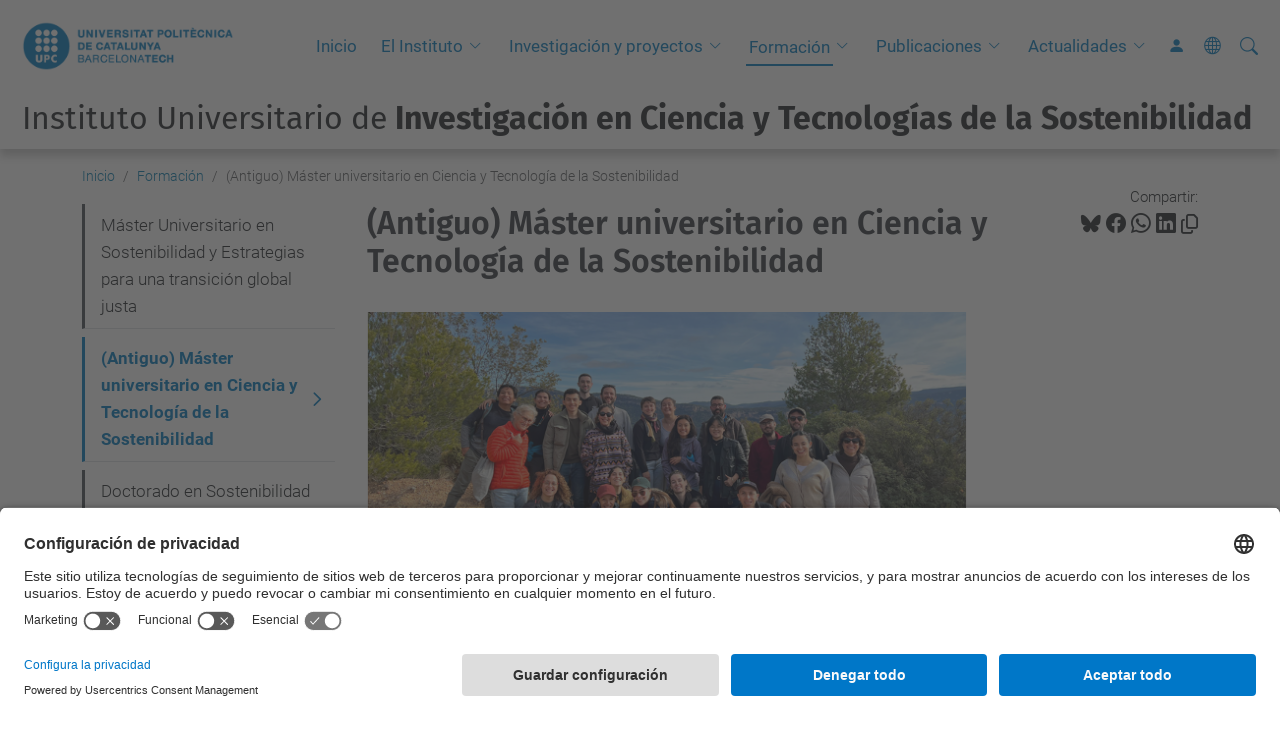

--- FILE ---
content_type: text/html;charset=utf-8
request_url: https://is.upc.edu/es/docencia-1/master-universitario-en-ciencia-y-tecnologia-de-la-sostenibilidad-1
body_size: 9204
content:
<!DOCTYPE html>
<html xmlns="http://www.w3.org/1999/xhtml" class="h-100" lang="es" xml:lang="es">

<head><meta http-equiv="Content-Type" content="text/html; charset=UTF-8" />
  <title>Máster Universitario en Ciencia y Tecnología de la Sostenibilidad – UPC — Instituto Universitario de Investigación en  Ciencia y Tecnologías de la Sostenibilidad — UPC. Universitat Politècnica de Catalunya</title>
  <link rel="preconnect" href="//app.usercentrics.eu" />
  <link rel="preconnect" href="//api.usercentrics.eu" />
  <link rel="preconnect" href="//privacy-proxy.usercentrics.eu" />
  <link rel="dns-prefetch" href="//app.usercentrics.eu" />
  <link rel="dns-prefetch" href="//api.usercentrics.eu" />
  <link rel="preload" href="/++theme++genweb6.theme/stylesheets/fa.min.css" as="style" onload="this.onload=null;this.rel='stylesheet'" />
  <!-- <link rel="preload" href="//app.usercentrics.eu/browser-ui/latest/loader.js" as="script"/>
  <link rel="preload" href="//privacy-proxy.usercentrics.eu/latest/uc-block.bundle.js" as="script"/> -->
  <script>
    window.UC_UI_DOMAINS = {
      crossDomainConsentSharingIFrame: 'https://www.upc.edu/cross-domain-bridge.html',
    };
  </script>
  <script id="usercentrics-cmp" src="https://app.usercentrics.eu/browser-ui/latest/loader.js" data-settings-id="k73tMWYfS" async=""></script>
  <script type="application/javascript" src="https://privacy-proxy.usercentrics.eu/latest/uc-block.bundle.js"></script>
  <script>
    uc.deactivateBlocking([
      'HkocEodjb7', // Google Analytics is not blocked
      'BJ59EidsWQ', //GTM
      'mJTPU19oR', //Google adsense
    ]);
  </script>
  <script type="text/javascript" id="gtag-consent">
    window.dataLayer = window.dataLayer || [];

    function gtag() {
      dataLayer.push(arguments);
    }
    gtag("consent", "default", {
      ad_user_data: "denied",
      ad_personalization: "denied",
      ad_storage: "denied",
      analytics_storage: "denied",
      wait_for_update: 500
    });
    gtag("set", "ads_data_redaction", true);
  </script>
  <script defer="defer" type="application/javascript" src="/++theme++genweb6.theme/js/dataTables.min.js"></script>
  <script defer="defer" type="application/javascript" src="/++theme++genweb6.theme/js/select2.min.js"></script>
<meta charset="utf-8" /><meta name="twitter:card" content="summary" /><meta property="og:site_name" content="Institut de Sostenibilitat" /><meta property="og:title" content="Máster Universitario en Ciencia y Tecnología de la Sostenibilidad – UPC" /><meta property="twitter:title" content="Máster Universitario en Ciencia y Tecnología de la Sostenibilidad – UPC" /><meta property="og:type" content="website" /><meta property="og:description" content="Descubre el Máster en Ciencia y Tecnología de la Sostenibilidad de la UPC: formación avanzada para afrontar los retos de la sostenibilidad desde una perspectiva multidisciplinar." /><meta property="twitter:description" content="Descubre el Máster en Ciencia y Tecnología de la Sostenibilidad de la UPC: formación avanzada para afrontar los retos de la sostenibilidad desde una perspectiva multidisciplinar." /><meta property="og:url" content="https://is.upc.edu/es/docencia-1/master-universitario-en-ciencia-y-tecnologia-de-la-sostenibilidad-1" /><meta property="twitter:url" content="https://is.upc.edu/es/docencia-1/master-universitario-en-ciencia-y-tecnologia-de-la-sostenibilidad-1" /><meta property="og:image" content="https://is.upc.edu/++resource++plone-logo.svg" /><meta property="twitter:image" content="https://is.upc.edu/++resource++plone-logo.svg" /><meta property="og:image:type" content="image/png" /><meta name="robots" content="index, follow" /><meta name="DC.date.created" content="2023-12-23T12:23:29+01:00" /><meta name="DC.date.modified" content="2025-12-19T17:21:49+01:00" /><meta name="DC.type" content="Página" /><meta name="DC.format" content="text/html" /><meta name="DC.language" content="es" /><meta name="DC.date.valid_range" content="2023/12/23 - " /><meta name="description" content="Descubre el Máster en Ciencia y Tecnología de la Sostenibilidad de la UPC: formación avanzada para afrontar los retos de la sostenibilidad desde una perspectiva multidisciplinar." /><meta name="viewport" content="width=device-width, initial-scale=1.0" /><meta name="generator" content="Plone - https://plone.org/" /><link rel="alternate" hreflang="es" href="https://is.upc.edu/es/docencia-1/master-universitario-en-ciencia-y-tecnologia-de-la-sostenibilidad-1" /><link rel="alternate" hreflang="x-default" href="https://is.upc.edu/es/docencia-1/master-universitario-en-ciencia-y-tecnologia-de-la-sostenibilidad-1" /><link rel="canonical" href="https://is.upc.edu/es/docencia-1/master-universitario-en-ciencia-y-tecnologia-de-la-sostenibilidad-1" /><link rel="preload icon" type="image/vnd.microsoft.icon" href="https://is.upc.edu/es/favicon.ico?name=favicon.ico" /><link rel="mask-icon" href="https://is.upc.edu/es/favicon.ico?name=favicon.ico" /><link href="https://is.upc.edu/es/@@search" rel="search" title="Buscar en este sitio" /><link data-bundle="easyform" href="https://is.upc.edu/++webresource++b6e63fde-4269-5984-a67a-480840700e9a/++resource++easyform.css" media="all" rel="stylesheet" type="text/css" /><link data-bundle="mosaic-css" href="https://is.upc.edu/++webresource++194c6646-85f9-57d9-9c89-31147d080b38/++plone++mosaic/mosaic.min.css" media="all" rel="stylesheet" type="text/css" /><link data-bundle="multilingual" href="https://is.upc.edu/++webresource++4b25ebfe-4288-5cbe-b3d2-cfa66e33cd82/++resource++plone.app.multilingual.stylesheet/multilingual.css" media="all" rel="stylesheet" type="text/css" /><link data-bundle="plone-fullscreen" href="https://is.upc.edu/++webresource++ac83a459-aa2c-5a45-80a9-9d3e95ae0847/++plone++static/plone-fullscreen/fullscreen.css" media="all" rel="stylesheet" type="text/css" /><link data-bundle="upc-bundle" href="https://is.upc.edu/++webresource++14ff9cc0-0eda-5e21-a9bd-22687843ae35/++theme++genweb6.upc/stylesheets/theme-upc.min.css" media="all" rel="stylesheet" type="text/css" /><link href="https://is.upc.edu/++webresource++d10d4e1f-c923-51c6-ba2c-64718f31d492//++theme++genweb6.theme/stylesheets/theme.min.css" media="all" rel="stylesheet" type="text/css" /><script>(function(w,d,s,l,i){w[l]=w[l]||[];w[l].push({'gtm.start':
new Date().getTime(),event:'gtm.js'});var f=d.getElementsByTagName(s)[0],
j=d.createElement(s),dl=l!='dataLayer'?'&l='+l:'';j.async=true;j.src=
'https://www.googletagmanager.com/gtm.js?id='+i+dl;f.parentNode.insertBefore(j,f);
})(window,document,'script','dataLayer','GTM-N76729');</script><script async="" src="https://www.googletagmanager.com/gtag/js?id=G-8RRNCSCD9V"></script><script>
  window.dataLayer = window.dataLayer || [];
  function gtag(){dataLayer.push(arguments);}
  gtag('js', new Date());

  gtag('config', 'G-8RRNCSCD9V');
</script><script data-bundle="plone-fullscreen" integrity="sha384-yAbXscL0aoE/0AkFhaGNz6d74lDy9Cz7PXfkWNqRnFm0/ewX0uoBBoyPBU5qW7Nr" src="https://is.upc.edu/++webresource++6aa4c841-faf5-51e8-8109-90bd97e7aa07/++plone++static/plone-fullscreen/fullscreen.js"></script><script data-bundle="plone" integrity="sha384-VpRtef0in9VvJccUgGM+OKJxMlKkCjrUuv4dmkXUjfuBQMRjcDWGNmTYiPWFcckC" src="https://is.upc.edu/++webresource++63fc8075-8d9c-52b0-bd0c-c7db8d9c785d/++plone++static/bundle-plone/bundle.min.js"></script><script data-bundle="datagridfield-bundle" integrity="sha384-ab8+ZO465yuhsQpCxqQ3u2HpLcOwNqxIS0HAA+laLWcfsX8+8SXtI9TSBzDJg9wf" src="https://is.upc.edu/++webresource++b5050647-6b73-57ea-8cc2-e492b13e1606/++resource++collective.z3cform.datagridfield/datagridfield-remote.min.js"></script><script integrity="sha384-Z0c0O7SGparpXtqZ7DqB+2xYabbv4FwSW10MAxUzrFnDh7Bfxubjpre0f7AIxrKf" src="https://is.upc.edu/++webresource++428ff13a-1bd4-583d-ba0b-b909e791367c//++theme++genweb6.theme/js/theme.min.js"></script></head>

<body class="d-flex flex-column h-100 col-content col-one frontend icons-on portaltype-document section-docencia-1 site-es subsection-master-universitario-en-ciencia-y-tecnologia-de-la-sostenibilidad-1 template-document_view thumbs-on userrole-anonymous viewpermission-view" id="visual-portal-wrapper" dir="ltr" data-base-url="https://is.upc.edu/es/docencia-1/master-universitario-en-ciencia-y-tecnologia-de-la-sostenibilidad-1" data-view-url="https://is.upc.edu/es/docencia-1/master-universitario-en-ciencia-y-tecnologia-de-la-sostenibilidad-1" data-portal-url="https://is.upc.edu" data-i18ncatalogurl="https://is.upc.edu/plonejsi18n" data-pat-pickadate="{&quot;date&quot;: {&quot;selectYears&quot;: 200}, &quot;time&quot;: {&quot;interval&quot;: 5 } }" data-pat-plone-modal="{&quot;actionOptions&quot;: {&quot;displayInModal&quot;: false}}"><div class="outer-wrapper flex-shrink-0">

    <header id="content-header" class="sticky-top">
      <div id="portal-top" class="w-100">
        


    <div id="header" class="d-flex align-items-center light-to-dark-theme">

        <a href="#main-container" class="d-none">Ir al contenido principal</a>

        <div id="portal-logos" class="d-flex me-4">
            <div id="logo-primary">

                <a href="https://www.upc.edu/es" target="_blank">

                    <img alt="Universitat Politècnica de Catalunya" title="Universitat Politècnica de Catalunya" class="img-desktop" src="https://is.upc.edu/@@gw-logo" />

                </a>

                

            </div>

            
        </div>

        <nav id="portal-navbar" role="navigation" class="global-navigation ms-auto">

            <ul class="navbar-nav mb-2 mb-lg-0 align-items-center" id="portal-globalnav">
                <li class="home nav-item">
                    <a class="nav-link" href="https://is.upc.edu/es">Inicio</a>
                </li>

                <li class="el-instituto has_subtree nav-item"><a href="https://is.upc.edu/es/el-instituto" target="_self" class="state-published nav-link" aria-haspopup="true">El Instituto</a><input type="checkbox" class="opener" /><label for="navitem-el-instituto" role="button" aria-label="El Instituto"></label><ul class="has_subtree dropdown"><li class="organizacion nav-item"><a href="https://is.upc.edu/es/el-instituto/organizacion" target="_self" class="state-published nav-link">Organización</a></li><li class="miembros nav-item"><a href="https://is.upc.edu/es/el-instituto/miembros" target="_self" class="state-published nav-link">Miembros</a></li><li class="contacto nav-item"><a href="https://is.upc.edu/es/el-instituto/contacto" target="_self" class="state-published nav-link">Contacto y localización</a></li><li class="memoria-is.upc nav-item"><a href="https://is.upc.edu/es/el-instituto/memoria-is.upc" target="_self" class="state-published nav-link">Memoria ISST.UPC</a></li><li class="redes-para-la-sostenibilidad nav-item"><a href="https://is.upc.edu/es/el-instituto/redes-para-la-sostenibilidad" target="_self" class="state-published nav-link">Redes para la Sostenibilidad</a></li><li class="estructura-organizativa nav-item"><a href="https://is.upc.edu/es/el-instituto/estructura-organizativa" target="_self" class="state-published nav-link">Comisiones Académicas</a></li></ul></li><li class="recerca-projectes-1-es has_subtree nav-item"><a href="https://is.upc.edu/es/recerca-projectes-1-es" target="_self" class="state-published nav-link" aria-haspopup="true">Investigación y proyectos</a><input type="checkbox" class="opener" /><label for="navitem-recerca-projectes-1-es" role="button" aria-label="Investigación y proyectos"></label><ul class="has_subtree dropdown"><li class="relacio-projectes nav-item"><a href="https://is.upc.edu/es/recerca-projectes-1-es/relacio-projectes" target="_self" class="state-published nav-link">Relación de proyectos</a></li><li class="grupo-de-investigacion-cites nav-item"><a href="https://is.upc.edu/es/recerca-projectes-1-es/grupo-de-investigacion-cites" target="_blank" class="state-published nav-link">Grupo de Investigación CITES</a></li></ul></li><li class="docencia-1 has_subtree current nav-item"><a href="https://is.upc.edu/es/docencia-1" target="_self" class="state-published nav-link" aria-haspopup="true">Formación</a><input type="checkbox" class="opener" /><label for="navitem-docencia-1" role="button" aria-label="Formación"></label><ul class="has_subtree dropdown"><li class="master-universitario-en-sostenibilidad-y-estrategias-para-una-transicion-global-justa nav-item"><a href="https://is.upc.edu/es/docencia-1/master-universitario-en-sostenibilidad-y-estrategias-para-una-transicion-global-justa" target="_self" class="state-published nav-link">Máster Universitario en Sostenibilidad y Estrategias para una transición global justa</a></li><li class="master-universitario-en-ciencia-y-tecnologia-de-la-sostenibilidad-1 current nav-item"><a href="https://is.upc.edu/es/docencia-1/master-universitario-en-ciencia-y-tecnologia-de-la-sostenibilidad-1" target="_self" class="state-published nav-link">(Antiguo) Máster universitario en Ciencia y Tecnología de la Sostenibilidad</a></li><li class="doctorado nav-item"><a href="https://is.upc.edu/es/docencia-1/doctorado" target="_self" class="state-published nav-link">Doctorado en Sostenibilidad</a></li><li class="copy_of_posgrado-en-economia-circular nav-item"><a href="https://is.upc.edu/es/docencia-1/copy_of_posgrado-en-economia-circular" target="_self" class="state-published nav-link">Posgrado en Economía Circular</a></li><li class="programas-internacionales nav-item"><a href="https://is.upc.edu/es/docencia-1/programas-internacionales" target="_self" class="state-published nav-link">Programas internacionales</a></li><li class="calidad nav-item"><a href="https://is.upc.edu/es/docencia-1/calidad" target="_self" class="state-published nav-link">Calidad de los Estudios</a></li><li class="alumni-1 nav-item"><a href="https://is.upc.edu/es/docencia-1/alumni-1" target="_self" class="state-published nav-link">Alumni</a></li></ul></li><li class="publicaciones has_subtree nav-item"><a href="https://is.upc.edu/es/publicaciones" target="_self" class="state-published nav-link" aria-haspopup="true">Publicaciones</a><input type="checkbox" class="opener" /><label for="navitem-publicaciones" role="button" aria-label="Publicaciones"></label><ul class="has_subtree dropdown"><li class="copy_of_produccion-cientifica nav-item"><a href="https://is.upc.edu/es/publicaciones/copy_of_produccion-cientifica" target="_self" class="state-published nav-link">Producción científica</a></li><li class="libros nav-item"><a href="https://is.upc.edu/es/publicaciones/libros" target="_self" class="state-published nav-link">Libros</a></li><li class="tfm-y-tesis-doctorales nav-item"><a href="https://is.upc.edu/es/publicaciones/tfm-y-tesis-doctorales" target="_self" class="state-published nav-link">TFM y tesis doctorales</a></li></ul></li><li class="seminaris-i-jornades-es has_subtree nav-item"><a href="https://is.upc.edu/es/seminaris-i-jornades-es" target="_self" class="state-published nav-link" aria-haspopup="true">Actualidades</a><input type="checkbox" class="opener" /><label for="navitem-seminaris-i-jornades-es" role="button" aria-label="Actualidades"></label><ul class="has_subtree dropdown"><li class="noticias nav-item"><a href="https://is.upc.edu/es/seminaris-i-jornades-es/noticias" target="_self" class="state-published nav-link">Noticias</a></li><li class="eventos nav-item"><a href="https://is.upc.edu/es/seminaris-i-jornades-es/eventos" target="_self" class="state-published nav-link">Eventos</a></li><li class="ofertas-de-trabajo-y-beca nav-item"><a href="https://is.upc.edu/es/seminaris-i-jornades-es/ofertas-de-trabajo-y-beca" target="_self" class="state-published nav-link">Ofertas de trabajo y beca</a></li><li class="isst-en-la-prensa nav-item"><a href="https://is.upc.edu/es/seminaris-i-jornades-es/isst-en-la-prensa" target="_self" class="state-published nav-link">ISST en la prensa</a></li></ul></li>

                

                    <li class="nav-item nav-action">

                        <a title="Entrar" href="https://is.upc.edu/es/docencia-1/master-universitario-en-ciencia-y-tecnologia-de-la-sostenibilidad-1/login" id="personaltools-login" icon="person-fill">

                        <i class="bi bi-person-fill" title="Entrar" alt="Entrar"></i>
                        </a>

                    </li>

                

                

                    <li class="has_subtree nav-item nav-lang">

                        <a href="#" class="nav-link" aria-haspopup="true">
                            <i class="bi bi-globe" alt="Idiomas" title="Idiomas"></i>
                        </a>

                        <ul class="has_subtree dropdown">
                            <li class="nav-item">
                                <a class="nav-link" href="https://is.upc.edu/@@multilingual-selector/19696b661e5148dba1406c05a0122545/ca?set_language=ca">
                                    <span>Català</span>
                                </a>
                            </li>
                            <li class="nav-item">
                                <a class="nav-link" href="https://is.upc.edu/@@multilingual-selector/19696b661e5148dba1406c05a0122545/en?set_language=en">
                                    <span>English</span>
                                </a>
                            </li>
                        </ul>
                    </li>

                
            </ul>
        </nav>

        <div id="portal-searchbox" class="nav-item">

            

    <form id="searchGadget_form" action="https://is.upc.edu/es/@@search" role="search" class="d-flex pat-livesearch show_images " data-pat-livesearch="ajaxUrl:https://is.upc.edu/es/@@ajax-search">

        <label class="hiddenStructure" for="searchGadget">Buscar</label>

        

            <input name="SearchableText" type="text" size="18" id="searchGadget" title="Buscar en el Sitio" placeholder="Buscar en el Sitio" class="searchField form-control me-3" />

            

            

        

        <button class="searchButton" type="submit" alt="Buscar" aria-label="Buscar"><i class="bi bi-search" alt="Buscar" title="Buscar"></i></button>

        <div id="portal-advanced-search" class="hiddenStructure">

            <a href="https://is.upc.edu/es/@@search">Búsqueda Avanzada…</a>

        </div>

    </form>


        </div>

        <div id="portal-navbar-mobile" class="d-none ms-auto" role="navigation">

            <nav class="navbar navbar-dark">

                <div class="container-fluid">

                    <button class="navbar-toggler" type="button" data-bs-toggle="offcanvas" aria-label="Close" data-bs-target="#gwMobileNavbar" aria-controls="gwMobileNavbar">

                    <span class="navbar-toggler-icon"></span>

                    </button>

                    <div class="offcanvas offcanvas-end text-bg-dark" tabindex="-1" id="gwMobileNavbar" aria-labelledby="gwMobileNavbarLabel">

                        <div class="offcanvas-header">

                            <p class="h5">Menú</p>
                            <button type="button" class="btn-close btn-close-white" data-bs-dismiss="offcanvas" aria-label="Close"></button>

                        </div>

                        <div class="offcanvas-body">

                            <div class="d-flex mt-3 mb-2" role="search">

                                <div id="portal-searchbox-mobile" class="nav-item">

                                    

    <form id="searchGadget_form_mobile" action="https://is.upc.edu/es/@@search" role="search" class="d-flex pat-livesearch show_images " data-pat-livesearch="ajaxUrl:https://is.upc.edu/es/@@ajax-search">

        <label class="hiddenStructure" for="searchGadget_mobile">Buscar</label>

        

            <input name="SearchableText" type="text" size="18" id="searchGadget_mobile" title="Buscar en el Sitio" placeholder="Buscar en el Sitio" class="searchField form-control me-3" />

            

            

        

        <button class="searchButton" type="submit" alt="Buscar" aria-label="Buscar"><i class="bi bi-search" alt="Buscar" title="Buscar"></i></button>

        <div id="portal-advanced-search_mobile" class="hiddenStructure">

            <a href="https://is.upc.edu/es/@@search">Búsqueda Avanzada…</a>

        </div>

    </form>



                                </div>

                            </div>

                            <ul class="navbar-nav justify-content-end flex-grow-1 pe-3">

                                <li class="nav-item">

                                    <a class="nav-link" href="https://is.upc.edu/es">Inicio</a>

                                </li>

                                

                                    <li class="ps-3"><hr class="mt-1 mb-1" /></li>

                                    <li class="el-instituto has_subtree nav-item"><a href="https://is.upc.edu/es/el-instituto" target="_self" class="state-published nav-link" aria-haspopup="true">El Instituto</a><input type="checkbox" class="opener" /><label for="navitem-el-instituto" role="button" aria-label="El Instituto"></label><ul class="has_subtree dropdown"><li class="organizacion nav-item"><a href="https://is.upc.edu/es/el-instituto/organizacion" target="_self" class="state-published nav-link">Organización</a></li><li class="miembros nav-item"><a href="https://is.upc.edu/es/el-instituto/miembros" target="_self" class="state-published nav-link">Miembros</a></li><li class="contacto nav-item"><a href="https://is.upc.edu/es/el-instituto/contacto" target="_self" class="state-published nav-link">Contacto y localización</a></li><li class="memoria-is.upc nav-item"><a href="https://is.upc.edu/es/el-instituto/memoria-is.upc" target="_self" class="state-published nav-link">Memoria ISST.UPC</a></li><li class="redes-para-la-sostenibilidad nav-item"><a href="https://is.upc.edu/es/el-instituto/redes-para-la-sostenibilidad" target="_self" class="state-published nav-link">Redes para la Sostenibilidad</a></li><li class="estructura-organizativa nav-item"><a href="https://is.upc.edu/es/el-instituto/estructura-organizativa" target="_self" class="state-published nav-link">Comisiones Académicas</a></li></ul></li><li class="recerca-projectes-1-es has_subtree nav-item"><a href="https://is.upc.edu/es/recerca-projectes-1-es" target="_self" class="state-published nav-link" aria-haspopup="true">Investigación y proyectos</a><input type="checkbox" class="opener" /><label for="navitem-recerca-projectes-1-es" role="button" aria-label="Investigación y proyectos"></label><ul class="has_subtree dropdown"><li class="relacio-projectes nav-item"><a href="https://is.upc.edu/es/recerca-projectes-1-es/relacio-projectes" target="_self" class="state-published nav-link">Relación de proyectos</a></li><li class="grupo-de-investigacion-cites nav-item"><a href="https://is.upc.edu/es/recerca-projectes-1-es/grupo-de-investigacion-cites" target="_blank" class="state-published nav-link">Grupo de Investigación CITES</a></li></ul></li><li class="docencia-1 has_subtree current nav-item"><a href="https://is.upc.edu/es/docencia-1" target="_self" class="state-published nav-link" aria-haspopup="true">Formación</a><input type="checkbox" class="opener" /><label for="navitem-docencia-1" role="button" aria-label="Formación"></label><ul class="has_subtree dropdown"><li class="master-universitario-en-sostenibilidad-y-estrategias-para-una-transicion-global-justa nav-item"><a href="https://is.upc.edu/es/docencia-1/master-universitario-en-sostenibilidad-y-estrategias-para-una-transicion-global-justa" target="_self" class="state-published nav-link">Máster Universitario en Sostenibilidad y Estrategias para una transición global justa</a></li><li class="master-universitario-en-ciencia-y-tecnologia-de-la-sostenibilidad-1 current nav-item"><a href="https://is.upc.edu/es/docencia-1/master-universitario-en-ciencia-y-tecnologia-de-la-sostenibilidad-1" target="_self" class="state-published nav-link">(Antiguo) Máster universitario en Ciencia y Tecnología de la Sostenibilidad</a></li><li class="doctorado nav-item"><a href="https://is.upc.edu/es/docencia-1/doctorado" target="_self" class="state-published nav-link">Doctorado en Sostenibilidad</a></li><li class="copy_of_posgrado-en-economia-circular nav-item"><a href="https://is.upc.edu/es/docencia-1/copy_of_posgrado-en-economia-circular" target="_self" class="state-published nav-link">Posgrado en Economía Circular</a></li><li class="programas-internacionales nav-item"><a href="https://is.upc.edu/es/docencia-1/programas-internacionales" target="_self" class="state-published nav-link">Programas internacionales</a></li><li class="calidad nav-item"><a href="https://is.upc.edu/es/docencia-1/calidad" target="_self" class="state-published nav-link">Calidad de los Estudios</a></li><li class="alumni-1 nav-item"><a href="https://is.upc.edu/es/docencia-1/alumni-1" target="_self" class="state-published nav-link">Alumni</a></li></ul></li><li class="publicaciones has_subtree nav-item"><a href="https://is.upc.edu/es/publicaciones" target="_self" class="state-published nav-link" aria-haspopup="true">Publicaciones</a><input type="checkbox" class="opener" /><label for="navitem-publicaciones" role="button" aria-label="Publicaciones"></label><ul class="has_subtree dropdown"><li class="copy_of_produccion-cientifica nav-item"><a href="https://is.upc.edu/es/publicaciones/copy_of_produccion-cientifica" target="_self" class="state-published nav-link">Producción científica</a></li><li class="libros nav-item"><a href="https://is.upc.edu/es/publicaciones/libros" target="_self" class="state-published nav-link">Libros</a></li><li class="tfm-y-tesis-doctorales nav-item"><a href="https://is.upc.edu/es/publicaciones/tfm-y-tesis-doctorales" target="_self" class="state-published nav-link">TFM y tesis doctorales</a></li></ul></li><li class="seminaris-i-jornades-es has_subtree nav-item"><a href="https://is.upc.edu/es/seminaris-i-jornades-es" target="_self" class="state-published nav-link" aria-haspopup="true">Actualidades</a><input type="checkbox" class="opener" /><label for="navitem-seminaris-i-jornades-es" role="button" aria-label="Actualidades"></label><ul class="has_subtree dropdown"><li class="noticias nav-item"><a href="https://is.upc.edu/es/seminaris-i-jornades-es/noticias" target="_self" class="state-published nav-link">Noticias</a></li><li class="eventos nav-item"><a href="https://is.upc.edu/es/seminaris-i-jornades-es/eventos" target="_self" class="state-published nav-link">Eventos</a></li><li class="ofertas-de-trabajo-y-beca nav-item"><a href="https://is.upc.edu/es/seminaris-i-jornades-es/ofertas-de-trabajo-y-beca" target="_self" class="state-published nav-link">Ofertas de trabajo y beca</a></li><li class="isst-en-la-prensa nav-item"><a href="https://is.upc.edu/es/seminaris-i-jornades-es/isst-en-la-prensa" target="_self" class="state-published nav-link">ISST en la prensa</a></li></ul></li>

                                

                                

                                    

                                        <li class="ps-3"><hr class="mt-1 mb-1" /></li>

                                        <li class="nav-item">

                                            <a href="https://is.upc.edu/es/docencia-1/master-universitario-en-ciencia-y-tecnologia-de-la-sostenibilidad-1/login" title="Entrar" id="personaltools-login-mobile">

                                                <span>Entrar</span>
                                            </a>

                                        </li>

                                    

                                

                                

                                    

                                        <li class="ps-3"><hr class="mt-1 mb-1" /></li>

                                        <li class="nav-item">

                                            <a class="nav-link" href="https://is.upc.edu/@@multilingual-selector/19696b661e5148dba1406c05a0122545/ca?set_language=ca">

                                                <span>Català</span>

                                            </a>

                                        </li>
                                        <li class="nav-item">

                                            <a class="nav-link" href="https://is.upc.edu/@@multilingual-selector/19696b661e5148dba1406c05a0122545/en?set_language=en">

                                                <span>English</span>

                                            </a>

                                        </li>

                                    

                                

                            </ul>
                        </div>
                    </div>
                </div>
            </nav>
        </div>
    </div>



      </div>
    </header>

    <div id="above-content-wrapper">
      <div id="viewlet-above-content">



    <div id="hero" class="light-to-dark-theme text-hero content-hero" style="--bg-img-url: url(https://is.upc.edu/@@gw-hero)">

        

        

        

            <section>

                

                

                

            </section>

        

        <div class="site_title">

            

                

                <div class="h1">
                    <a accesskey="1" class="text-decoration-none" href="https://is.upc.edu/es">
                        <span class="fs-2">Instituto Universitario de <strong>Investigación en  Ciencia y Tecnologías de la Sostenibilidad</strong></span>
                    </a>
                </div>

            

        </div>

        

    </div>





<nav id="portal-breadcrumbs" aria-label="breadcrumb" label_breadcrumb="label_breadcrumb">
  <div class="container">
    <ol class="breadcrumb">
      <li class="breadcrumb-item"><a href="https://is.upc.edu/es">Inicio</a></li>
      
        <li class="breadcrumb-item"><a href="https://is.upc.edu/es/docencia-1">Formación</a></li>
        
      
        
        <li class="breadcrumb-item active" aria-current="page">(Antiguo) Máster universitario en Ciencia y Tecnología de la Sostenibilidad</li>
      
    </ol>
  </div>
</nav>
</div>
    </div>

    <div class="container">
      <div class="row">
        <aside id="global_statusmessage" class="col-12">
      

      <div>
      </div>
    </aside>
      </div>
      <main id="main-container" class="row">
        <section id="portal-column-content">

      

      

        

          <article id="content">

            

              <header>

                <div id="viewlet-above-content-title"><span id="social-tags-body" itemscope="" itemtype="http://schema.org/WebPage" style="display: none">
  <span itemprop="name">Máster Universitario en Ciencia y Tecnología de la Sostenibilidad – UPC</span>
  <span itemprop="description">Descubre el Máster en Ciencia y Tecnología de la Sostenibilidad de la UPC: formación avanzada para afrontar los retos de la sostenibilidad desde una perspectiva multidisciplinar.</span>
  <span itemprop="url">https://is.upc.edu/es/docencia-1/master-universitario-en-ciencia-y-tecnologia-de-la-sostenibilidad-1</span>
  <span itemprop="image">https://is.upc.edu/++resource++plone-logo.svg</span>
</span>

<div id="social_tags">

  <p class="fs-s mb-0">
    Compartir:
  </p>

  

    <a target="_blank" href="https://bsky.app/intent/compose?text=(Antiguo) Máster universitario en Ciencia y Tecnología de la Sostenibilidad https://is.upc.edu/resolveuid/0de9a0f67b5a402a94f9263887176236" title="Bluesky">

      <i class="fa-brands fa-bluesky"></i>

    </a>

    

  

    <a target="_blank" href="https://www.facebook.com/sharer/sharer.php?u=https://is.upc.edu/resolveuid/0de9a0f67b5a402a94f9263887176236" title="Facebook">

      <i class="bi bi-facebook"></i>

    </a>

    

  

    <a target="_blank" href="https://wa.me/?text=(Antiguo) Máster universitario en Ciencia y Tecnología de la Sostenibilidad https://is.upc.edu/resolveuid/0de9a0f67b5a402a94f9263887176236" title="Whatsapp">

      <i class="bi bi-whatsapp"></i>

    </a>

    

  

    <a target="_blank" href="https://www.linkedin.com/sharing/share-offsite?url=https://is.upc.edu/resolveuid/0de9a0f67b5a402a94f9263887176236" title="Linkedin">

      <i class="bi bi-linkedin"></i>

    </a>

    

  

    

    <a href="#" data-bs-toggle="tooltip" id="copy-universal-link" data-url="https://is.upc.edu/resolveuid/0de9a0f67b5a402a94f9263887176236" aria-label="Copiado!" data-bs-title="Copiado!" data-bs-original-title="Copiar enlace">

      <i class="fa-regular fa-copy"></i>

    </a>

  

</div>
</div>

                
                  <h1>(Antiguo) Máster universitario en Ciencia y Tecnología de la Sostenibilidad</h1>

                

                <div id="viewlet-below-content-title"></div>

                
                  

                

                <div id="viewlet-below-content-description"></div>

              </header>

              <div id="viewlet-above-content-body">


</div>

              <div id="content-core">
                
      

        <section id="section-text">
          <div class="" id="parent-fieldname-text"><p class="text-justify"><picture><source srcset="https://is.upc.edu/ca/imatges/salida_master_foto_cropped.png/@@images/image-600-de7f10b6c0428ae602c4e81a90f831aa.png 600w,https://is.upc.edu/ca/imatges/salida_master_foto_cropped.png/@@images/image-1600-10333445e92eeaeee2a48335170a40ed.png 1600w,https://is.upc.edu/ca/imatges/salida_master_foto_cropped.png/@@images/image-1400-5905df6bce046fda86782fa3696ba44a.png 1400w,https://is.upc.edu/ca/imatges/salida_master_foto_cropped.png/@@images/image-1200-eca210b42df33c39e644e5168e27617d.png 1200w,https://is.upc.edu/ca/imatges/salida_master_foto_cropped.png/@@images/image-1000-6d8959faed453b52fc4ea99590389684.png 1000w,https://is.upc.edu/ca/imatges/salida_master_foto_cropped.png/@@images/image-800-5b48ddeae59db42ab465542e37fe838f.png 800w,https://is.upc.edu/ca/imatges/salida_master_foto_cropped.png/@@images/image-400-1440d6809a485fe17fd751c3a8a36df7.png 400w,https://is.upc.edu/ca/imatges/salida_master_foto_cropped.png/@@images/image-200-520a24106d35b57f480fcea095e0aa0f.png 200w,https://is.upc.edu/ca/imatges/salida_master_foto_cropped.png/@@images/image-128-f22f562292b52da4b8021ba3681f50bc.png 128w,https://is.upc.edu/ca/imatges/salida_master_foto_cropped.png/@@images/image-64-73bbd04ffc4b34fb214787b44a286438.png 64w,https://is.upc.edu/ca/imatges/salida_master_foto_cropped.png/@@images/image-32-beb8bca1544c7e4a07fc81ead2a646a4.png 32w,https://is.upc.edu/ca/imatges/salida_master_foto_cropped.png/@@images/image-16-b298f8a403d0bea55ab142015174cbd3.png 16w"></source><img alt="" class="image-richtext picture-variant-medium" height="273" loading="lazy" src="https://is.upc.edu/ca/imatges/salida_master_foto_cropped.png/@@images/image-600-de7f10b6c0428ae602c4e81a90f831aa.png" title="salida_master_foto_cropped.png" width="600" /></picture></p>
<p class="gb text-justify"><strong>Forma parte de los futuros actores del cambio.</strong><br /><span style="font-size: 12pt;">El <strong>Máster universitario en Ciencia y Tecnología de la Sostenibilidad</strong> es un programa académico comprometido con los<a href="https://www.un.org/sustainabledevelopment/es/objetivos-de-desarrollo-sostenible/" rel="noopener" target="_blank"> objetivos de desarrollo sostenible </a>(ONU) que tiene como objetivo proporcionar una formación interdisciplinaria y avanzada que facilite la comprensión de las interacciones entre sociedad, economía y medio natural, así como de las opciones y tendencias científicas y técnicas que permiten abordar los principales retos del desarrollo sostenible de los sistemas socioambientales actuales.</span></p>
<div class="gb text-justify"> </div>
<div class="d-grid gap-2 d-md-flex justify-content-md-start text-justify"><a class="btn btn-outline-secondary btn-lg px-4" href="https://cts.masters.upc.edu/es" rel="noopener" target="_blank">Web del Master</a> 
<div class="mceTmpl text-justify"><a class="btn btn-primary px-4" href="https://cts.masters.upc.edu/es/informacion-academica/sesiones-informativas" rel="noopener" target="_blank" type="button">Sesiones informativas</a></div>
</div></div>
        </section>

      
    
              </div>

              <div id="viewlet-below-content-body">






</div>

            
            <footer>
              <div id="viewlet-below-content">




</div>
            </footer>
          </article>
        
      

      
    </section>
        <aside id="portal-column-one">
        
      
        

    <div class="portletWrapper" id="portletwrapper-706c6f6e652e6c656674636f6c756d6e0a636f6e746578740a2f3333312f69732f65730a6e617669676174696f6e" data-portlethash="706c6f6e652e6c656674636f6c756d6e0a636f6e746578740a2f3333312f69732f65730a6e617669676174696f6e">

  <div class="card portlet portletNavigationTree">

    <div class="card-header hiddenStructure">

      <h2 class="portlet-title">Navegación</h2>
    </div>

    <nav class="card-body">
      <ul class="navTree navTreeLevel0">
        
        



<li class="navTreeItem visualNoMarker section-master-universitario-en-sostenibilidad-y">

    

        <a href="https://is.upc.edu/es/docencia-1/master-universitario-en-sostenibilidad-y-estrategias-para-una-transicion-global-justa" title="" class="state-published " target="_self">

            

            

            

            Máster Universitario en Sostenibilidad y Estrategias para una transición global justa
        </a>
        

    
</li>

<li class="navTreeItem visualNoMarker navTreeCurrentNode section-master-universitario-en-ciencia-y-tecnologia-de-la">

    

        <a href="https://is.upc.edu/es/docencia-1/master-universitario-en-ciencia-y-tecnologia-de-la-sostenibilidad-1" title="" class="state-published navTreeCurrentItem navTreeCurrentNode " target="_self">

            

            

            

            (Antiguo) Máster universitario en Ciencia y Tecnología de la Sostenibilidad
        </a>
        

    
</li>

<li class="navTreeItem visualNoMarker navTreeFolderish section-doctorado">

    

        <a href="https://is.upc.edu/es/docencia-1/doctorado" title="" class="state-published navTreeFolderish " target="_self">

            

            

            

            Doctorado en Sostenibilidad
        </a>
        

    
</li>

<li class="navTreeItem visualNoMarker section-copy_of_posgrado-en-economia-circular">

    

        <a href="https://is.upc.edu/es/docencia-1/copy_of_posgrado-en-economia-circular" title="" class="state-published " target="_self">

            

            

            

            Posgrado en Economía Circular
        </a>
        

    
</li>

<li class="navTreeItem visualNoMarker section-programas-internacionales">

    

        <a href="https://is.upc.edu/es/docencia-1/programas-internacionales" title="El ISST también colabora con universidades de otros países para proponer programas de corta duración con el fin de aportar nuevas competencias y conocimientos a los futuros agentes del cambio." class="state-published " target="_self">

            

            

            

            Programas internacionales
        </a>
        

    
</li>

<li class="navTreeItem visualNoMarker navTreeFolderish section-calidad">

    

        <a href="https://is.upc.edu/es/docencia-1/calidad" title="" class="state-published navTreeFolderish " target="_self">

            

            

            

            Calidad de los Estudios
        </a>
        

    
</li>

<li class="navTreeItem visualNoMarker section-alumni-1">

    

        <a href="https://is.upc.edu/es/docencia-1/alumni-1" title="" class="state-published " target="_self">

            

            

            

            Alumni
        </a>
        

    
</li>




      </ul>
    </nav>

  </div>


</div>





      
    </aside>
      </main>
      <!--/row-->
    </div>
    <!--/container-->

    <footer id="portal-footer-wrapper" class="mt-auto">
      <div id="portal-footer">

      <div id="footer-contact" role="contentinfo">

    <div class="row">

      <div class="col-md-4 map">
        <h2>Dónde estamos</h2>
        <iframe class="footer-contact-map" width="100%" height="300" frameborder="0" scrolling="no" marginheight="0" marginwidth="0" src="https://maps.google.com/maps?width=100%&amp;height=300&amp;hl=es&amp;q=Campus%20Diagonal%20Nord,%20Edifici%20K2M%20(Parc%20UPC%20K2M%20(Knowledge%20To%20Market)).%20C/.%20Jordi%20Girona%201-3%2008034+()&amp;t=&amp;z=15&amp;ie=UTF8&amp;iwloc=B&amp;output=embed" title="Campus Diagonal Nord, Edificio K2M (Parc UPC K2M (Knowledge To Market)). C/. Jordi Girona 1-3 08034 Barcelona">
          Google Maps
        </iframe>
        
      </div>

      <div class="col-md-3 offset-md-1 contact">
        <h2>Contacto</h2>

        <address>
          
            <h3 class="h4 mb-3 fw-light">Instituto Universitario de Investigación en Ciencia y Tecnologías de la Sostenibilidad</h3>
            <p>Campus Diagonal Nord, Edificio K2M (Parc UPC K2M (Knowledge To Market)). C/. Jordi Girona 1-3 08034 Barcelona</p>
            <p>
              <span>Tel.</span>:
              <span>+34 934 05 43 91</span>
            </p>
            <p>
              <span>Fax</span>:
              <span>+34 93 405 42 01</span>
            </p>
            <p>
              <span>Correo</span>:
              <a href="mailto:institut.sostenibilitat@upc.edu">institut.sostenibilitat@upc.edu</a>
            </p>
            <p>
              <a target="_blank" href="https://directori.upc.edu/directori/dadesUE.jsp?id=480">Directorio UPC</a>
            </p>
            <p>
              <a href="https://is.upc.edu/es/contact">Formulario de contacto</a>
            </p>
          
        </address>

        

      </div>

      <div class="col-md-3 offset-md-1">

        

          <div class="xarxes_socials">

            <h2>Lista redes sociales</h2>

            

              <a target="_blank" href="https://www.linkedin.com/company/isst-upc/" title="LinkedIn, (abre en ventana nueva)" alt="LinkedIn, (abre en ventana nueva)">

                

                  <i class="bi bi-linkedin"></i>

                  

                

              </a>
            

              <a target="_blank" href="https://www.youtube.com/channel/UCiBmLQZlzWe4utrPC_IejZg" title="Youtube, (abre en ventana nueva)" alt="Youtube, (abre en ventana nueva)">

                

                  <i class="bi bi-youtube"></i>

                  

                

              </a>
            

          </div>

        

      </div>

    </div>

  </div><div id="footer-complementary" data-class="dark-theme" data-img="https://is.upc.edu/@@gw-full-hero-es">

    <div class="row">

        <div class="col-md-4 text-primary">
            <p><strong>© UPC</strong> Instituto universitario de investigación en Ciencia y Tecnologías de la Sostenibilidad. IS.UPC.</p>
        </div>

        <div class="col-md-8">
            <nav id="complimentary-footer-nav" aria-label="Complimenatary-footer">
                <ul id="footer-menu-complementari" class="footer-container">

                    <li>
                        <span class="text-muted me-2">Desarrollado con</span>
                        <a href="https://genweb.upc.edu/ca" target="_blank">
                            <img title="genweb UPC" alt="genweb UPC" class="logoGenwebUPC" loading="lazy" src="https://is.upc.edu/++theme++genweb6.theme/img/genwebUPC.webp" />
                        </a>
                    </li>

                    

                    <li>
                        <a accesskey="3" href="https://is.upc.edu/es/sitemap" target="_self">Mapa del Sitio</a>
                    </li>

                    <li>
                        <a accesskey="0" href="https://is.upc.edu/es/accessibility" target="_self">Accesibilidad</a>
                    </li>

                    <li>
                        <a href="https://www.upc.edu/es/aviso-legal" target="_blank">Aviso legal</a>
                    </li>

                    <li>
                        <a href="#" target="_self" onclick="UC_UI.showSecondLayer();">Configuración de privacidad</a>
                    </li>
                </ul>
            </nav>
        </div>
    </div>
</div></div>
    </footer>
  </div><!--/outer-wrapper --><aside id="back-to-top">
    <a href="#" class="back-to-top" aria-label="Anar al començament de la pàgina">
      <svg xmlns="http://www.w3.org/2000/svg" width="16" height="16" fill="currentColor" class="bi bi-arrow-up-circle-fill" viewbox="0 0 16 16" title="Anar al començament de la pàgina">
        <path d="M16 8A8 8 0 1 0 0 8a8 8 0 0 0 16 0zm-7.5 3.5a.5.5 0 0 1-1 0V5.707L5.354 7.854a.5.5 0 1 1-.708-.708l3-3a.5.5 0 0 1 .708 0l3 3a.5.5 0 0 1-.708.708L8.5 5.707V11.5z"></path>
      </svg>
    </a>
  </aside></body>

</html>